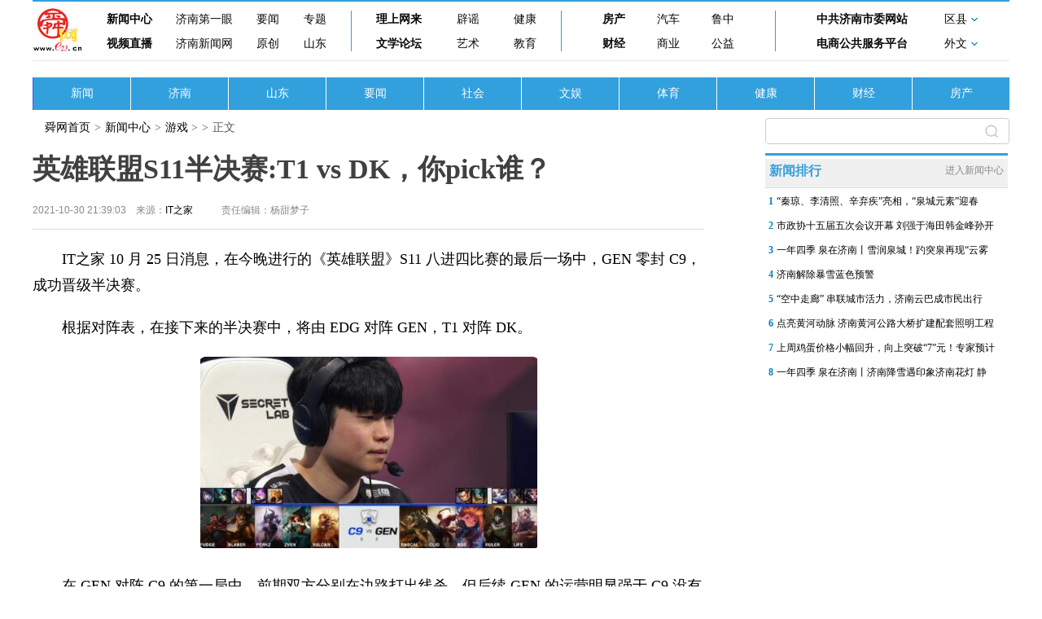

--- FILE ---
content_type: text/html; charset=ISO-88509-1
request_url: http://news.e23.cn/game/2021-10-30/2021A3000192.html
body_size: 5176
content:
<!DOCTYPE html>
<html lang="en">
<head>
    <meta charset="UTF-8">
    <meta http-equiv="X-UA-Compatible" content="IE=edge">
	<base target="_blank">
	<title>è‹±é›„è”ç›ŸS11åŠå†³èµ›:T1 vs DKï¼Œä½ pickè°ï¼Ÿ - æ¸¸æˆ - èˆœç½‘æ–°é—»</title>
	<meta name="robots" content="all">
	<meta name="keywords" content="è‹±é›„è”ç›ŸS11åŠå†³èµ›:T1,vs,DK">
	<meta name="description" content="åœ¨ä»Šæ™šè¿›è¡Œçš„ã€Šè‹±é›„è”ç›Ÿã€‹S11 å…«è¿›å››æ¯”èµ›çš„æœ€åŽä¸€åœºä¸­ï¼ŒGEN é›¶å° C9ï¼ŒæˆåŠŸæ™‹çº§åŠå†³èµ›ã€‚">
	<meta name="mobile-agent" content="format=html5;url=http://m.e23.cn/game/2021-10-30/2021A3000192.html">
    <script src="/statics/show2022/js/rem.js"></script>
    <script>
		var isMobile = false;
		if ((navigator.userAgent.match(/(phone|pad|pod|iPhone|iPod|ios|iPad|Android|wOSBrowser|BrowserNG|WebOS)/i))) {
		    isMobile = true;
		}
        if (isMobile) {
            document.write('<link href="/statics/show2022/css/moblie.css" rel="stylesheet" type="text/css" media="screen" />');
        } else {
            document.write('<link href="/statics/show2022/css/pc202210.css" rel="stylesheet" type="text/css" media="screen" />');
        };
    </script>
	<script>(function(){var bp=document.createElement('script');var curProtocol=window.location.protocol.split(':')[0];if(curProtocol==='https'){bp.src='https://zz.bdstatic.com/linksubmit/push.js'}else{bp.src='http://push.zhanzhang.baidu.com/push.js'}var s=document.getElementsByTagName("script")[0];s.parentNode.insertBefore(bp,s)})();</script>
	<script>
	var _hmt = _hmt || [];
	(function() {
	  var hm = document.createElement("script");
	  hm.src = "https://hm.baidu.com/hm.js?f2fc44453e24fa1ffd7ca381e15e880d";
	  var s = document.getElementsByTagName("script")[0]; 
	  s.parentNode.insertBefore(hm, s);
	})();
	</script>
</head>
<body>
    <!-- PC -->
    <div class="pc">
        <!-- å³ä¸‹è§’fiexd -->
        <div class="rb_fixed"></div>
        <div class="wrap">
            <div class="m_hide">
                <!-- å¯¼èˆª -->
                				<div class="newnav">
                    <div id="logoe23">
                        <a href="http://www.e23.cn/">
                            <img src="//www.e23.cn/2015/img/logo.jpg"></a>
                    </div>
                    <div class="newnav_menu">
                        <!-- 1 -->
                        <div class="newnav_1">
                            <div class="newnav_1_t">
                                <a href="http://news.e23.cn/">æ–°é—»ä¸­å¿ƒ</a>
                                <a href="http://news.e23.cn/jinan/">æµŽå—ç¬¬ä¸€çœ¼</a>
                                <a href="//news.e23.cn/content/shshyw/">è¦é—»</a>
                                <a href="//news.e23.cn/zhuanti/">ä¸“é¢˜</a>
                            </div>
                            <div class="newnav_1_b">
                                <a href="http://video.e23.cn/">è§†é¢‘ç›´æ’­</a>
                                <a href="http://www.jinannews.cn/">æµŽå—æ–°é—»ç½‘</a>
                                <a href="http://news.e23.cn/jnyc/">åŽŸåˆ›</a>
                                <a href="http://news.e23.cn/shandong/">å±±ä¸œ</a>
                            </div>
                        </div>
                        <!-- 2 -->
                        <div class="newnav_2">
                            <div class="newnav_1_t">
                                <a href="http://opinion.e23.cn/">ç†ä¸Šç½‘æ¥</a>
                                <a href="http://jnpy.e23.cn/">è¾Ÿè°£</a>
                                <a href="http://news.e23.cn/nvxing/">å¥åº·</a>
                            </div>
                            <div class="newnav_1_b">
                                <a href="http://wx.bbs.e23.cn/forum.php">æ–‡å­¦è®ºå›</a>
                                <a href="http://art.e23.cn/">è‰ºæœ¯</a>
                                <a href="http://e.e23.cn/">æ•™è‚²</a>
                            </div>
                        </div>
                        <!-- 3 -->
                        <div class="newnav_3">
                            <div class="newnav_1_t">
                                <a href="http://news.e23.cn/fangchan/">æˆ¿äº§</a>
                                <a href="http://car.e23.cn/">æ±½è½¦</a>
                                <a href="http://luzhong.e23.cn/">é²ä¸­</a>
                            </div>
                            <div class="newnav_1_b">
                                <a href="http://money.e23.cn/">è´¢ç»</a>
                                <a href="http://mall.e23.cn/">å•†ä¸š</a>
                                <a href="http://news.e23.cn/content/wmxf/">å…¬ç›Š</a>
                            </div>
                        </div>
                        <!-- 4 -->
                        <div class="newnav_4">
                            <div class="newnav_1_t">
                                <a href="http://www.jnsw.gov.cn/">ä¸­å…±æµŽå—å¸‚å§”ç½‘ç«™</a>
                                <div class="newnav_1_t2">
                                    <a href="">åŒºåŽ¿</a>
                                    <img src="/statics/show2022/img/xiala.gif" alt="" class="newnav_1_t2_img">
                                </div>
                            </div>
                            <div class="newnav_1_b">
                                <a href="http://jnec.jnbusiness.jinan.gov.cn/">ç”µå•†å…¬å…±æœåŠ¡å¹³å°</a>
                                <div class="newnav_1_b2">
                                    <a href="">å¤–æ–‡</a>
                                    <img src="/statics/show2022/img/xiala.gif" alt="" class="newnav_1_b2_img">
                                </div>
                            </div>
                            <!-- åŽ¿åŒºhover -->
                            <div class="xianqu_hover">
                                <a href="http://www.jctp.gov.cn/">é«˜æ–°</a>
                                <a href="http://lixia.e23.cn/">åŽ†ä¸‹</a>
                                <a href="http://huaiyin.e23.cn/">æ§è«</a>
                                <a href="http://lc.e23.cn/">åŽ†åŸŽ</a>
                            </div>
                            <!-- å¤–æ–‡hover -->
                            <div class="waiwen_hover">
                                <a href="http://english.e23.cn/">
                                    <img src="/statics/show2022/img/waiwen1n.gif" alt="">
                                </a>
                                <a href="http://jp.e23.cn/">
                                    <img src="/statics/show2022/img/waiwen2n.gif" alt="">
                                </a>
                                <a href="http://korea.e23.cn/">
                                    <img src="/statics/show2022/img/waiwen3n.gif" alt="">
                                </a>
                                <a href="http://russian.e23.cn/">
                                    <img src="/statics/show2022/img/waiwen4n.gif" alt="">
                                </a>
                                <a href="http://german.e23.cn/">
                                    <img src="/statics/show2022/img/waiwen5n.gif" alt="">
                                </a>
                                <a href="http://france.e23.cn/">
                                    <img src="/statics/show2022/img/waiwen6n.gif" alt="">
                                </a>
                            </div>
                        </div>
                    </div>
                </div>                <!-- äºŒçº§å¯¼èˆª -->
                <div class="wrap_content">
                    					<a href="http://news.e23.cn/index.html" class="content_list">æ–°é—»</a>
                    <a href="http://news.e23.cn/jinan/index.html" class="content_list">æµŽå—</a>
                    <a href="http://news.e23.cn/shandong/index.html" class="content_list">å±±ä¸œ</a>
                    <a href="http://news.e23.cn/content/shshyw/" class="content_list">è¦é—»</a>
                    <a href="http://news.e23.cn/wanxiang/index.html" class="content_list">ç¤¾ä¼š</a>
                    <a href="http://news.e23.cn/wenyu/index.html" class="content_list">æ–‡å¨±</a>
                    <a href="http://news.e23.cn/tiyu/index.html" class="content_list">ä½“è‚²</a>
                    <a href="http://news.e23.cn/nvxing/index.html" class="content_list">å¥åº·</a>
                    <a href="http://news.e23.cn/caijing/index.html" class="content_list">è´¢ç»</a>
                    <a href="http://news.e23.cn/fangchan/" class="content_list">æˆ¿äº§</a>                </div>
            </div>
            <!-- ç§»åŠ¨ç‰ˆå¯¼èˆªæ  -->
            <div class="top_menu2">
                <a href="http://m.e23.cn"><img src="/statics/show2022/img/nav_logo.png" alt="" class="top_logo2"></a>
                <div class="top_menu2_l">
                    <span><a href="http://m.e23.cn" style="color: #fff;">èˆœç½‘æ–°é—»</a></span>
                    <span>></span>
                    <span><a href="http://news.e23.cn/game/" class="fnt_logo">æ¸¸æˆ</a>  </span>
                </div>
            </div>
            <!-- å†…å®¹ -->
            <div class="content_all">
                <!-- å·¦å†…å®¹ -->
                <div class="content_l">
                    <div class="menu_link">
                        <div class="menu_link_">
                            <div class="menu_link_1"><a href="http://www.e23.cn">èˆœç½‘é¦–é¡µ</a></div>>
                            <div class="menu_link_1"><a href="http://news.e23.cn">æ–°é—»ä¸­å¿ƒ</a></div>>
                            <div class="menu_link_1"><a href="http://news.e23.cn/game/">æ¸¸æˆ</a> > </div>>
                            <div class="menu_link_1">æ­£æ–‡</div>
                        </div>
                    </div>
                    <div class="content">
                        <h1 class="content_title2">è‹±é›„è”ç›ŸS11åŠå†³èµ›:T1 vs DKï¼Œä½ pickè°ï¼Ÿ</h1>
                        <div class="content_p1">
                            <div class="content_p1_m">
                                <div class="content_p1_time">2021-10-30 21:39:03ã€€æ¥æºï¼š<a href="https://baijiahao.baidu.com/s?id=1714604106730902220&wfr=spider&for=pc" target="_blank">ITä¹‹å®¶</a></div>
                            </div>
                            <div class="content_m_author">
                                <div class="content_p1_author"></div>
                                <div class="content_p1_bianji">è´£ä»»ç¼–è¾‘ï¼šæ¨ç”œæ¢¦å­</div>
                            </div>
                        </div>
                    </div>
                    <div class="content_text">
					                        							  <p>
	ã€€ã€€ITä¹‹å®¶ 10 æœˆ 25 æ—¥æ¶ˆæ¯ï¼Œåœ¨ä»Šæ™šè¿›è¡Œçš„ã€Šè‹±é›„è”ç›Ÿã€‹S11 å…«è¿›å››æ¯”èµ›çš„æœ€åŽä¸€åœºä¸­ï¼ŒGEN é›¶å° C9ï¼ŒæˆåŠŸæ™‹çº§åŠå†³èµ›ã€‚</p>
<p>
	ã€€ã€€æ ¹æ®å¯¹é˜µè¡¨ï¼Œåœ¨æŽ¥ä¸‹æ¥çš„åŠå†³èµ›ä¸­ï¼Œå°†ç”± EDG å¯¹é˜µ GENï¼ŒT1 å¯¹é˜µ DKã€‚</p>
<center>
	<p>
		<img alt="è‹±é›„è”ç›ŸS11åŠå†³èµ›:T1 vs DKï¼Œä½ pickè°ï¼Ÿ" src="//img01.e23.cn/2021/1030/20211030093958771.jpg" style="width: 414px; height: 235px;" /></p>
</center>
<p>
	ã€€ã€€åœ¨ GEN å¯¹é˜µ C9 çš„ç¬¬ä¸€å±€ä¸­ï¼Œå‰æœŸåŒæ–¹åˆ†åˆ«åœ¨è¾¹è·¯æ‰“å‡ºçº¿æ€ï¼Œä½†åŽç»­ GEN çš„è¿è¥æ˜Žæ˜¾å¼ºäºŽ C9 æ²¡æœ‰ç»™å‰æœŸå¼ºåŠ¿çš„ C9 ä»»ä½•çš„ç©ºé—´ï¼Œè€Œä¸€æ³¢å¼ºè¡Œè¶Šå¡”è™½ç„¶å‡»æ€åŽ„æ–ç‰æ–¯ä½†è¢«æ¢æŽ‰ 4 äººç›´æŽ¥è®© C9 é™·å…¥å·¨å¤§åŠ£åŠ¿ï¼Œç„¶è€Œ GEN ç»™äº†æœºä¼šè¢« C9 æ‰“å‡ºå®Œç¾Žå›¢æ‹¿ä¸‹å¤§é¾™ï¼ŒåŽæœŸ GEN æ‹¿ä¸‹å¤§é¾™ C9 æ‹¿ä¸‹é£Žé¾™é­‚ï¼Œæœ€ç»ˆå†³æˆ˜ GEN æ‹¿ä¸‹è¿œå¤é¾™å’Œå¤§é¾™ä¸€æ³¢ç»“æŸæ¯”èµ›ã€‚</p>
<p>
	ã€€ã€€ç¬¬ä¸€å±€çš„ MVP ç»™åˆ°å®Œç¾ŽåŽ‹åˆ¶è§†é‡ŽæŽ§èµ„æºçš„ GEN.Clid(èµµä¿¡)ã€‚</p>
<p>
	ã€€ã€€ç¬¬äºŒå±€ï¼Œå¼€å±€ C9 çš„ä¸ŠåŠåŒºå¯¹çº¿å°±å·²ç»éžå¸¸åŠ£åŠ¿ï¼Œå‡ æ³¢æˆ˜æ–—ä¸‹æ¥ GEN å·²ç»å»ºç«‹äº†å·¨å¤§ä¼˜åŠ¿ï¼Œæ ¼é›·ç¦æ–¯å’ŒæŽé’éƒ½éžå¸¸è‚¥ï¼Œ22 åˆ†é’Ÿ C9 å­¤æ³¨ä¸€æŽ·ä¸Šè·¯å¼€å›¢ä½†è¢«åŽç»­èµ¶åˆ°çš„æ ¼é›·ç¦æ–¯æ”¶å‰²å›¢ç­ï¼ŒGEN æ‹¿ä¸‹å¤§é¾™åŸºæœ¬é”å®šèƒœå±€ï¼Œ25 åˆ†é’Ÿ GEN ä¸€æ³¢ç¢¾åŽ‹ç»“æŸã€‚</p>
<p>
	ã€€ã€€ç¬¬äºŒå±€çš„ MVP å†æ¬¡ç»™åˆ° 9 æ€å…¨åœºèŠ‚å¥é¢†å…ˆçš„ GEN.Clid(ç›²åƒ§) ã€‚</p>
<p>
	ã€€ã€€ç¬¬ä¸‰å±€ï¼Œæœ€åŽä¸€æ³¢ï¼ŒC9 æŠ±å›¢å…¥ä¾µé‡ŽåŒºå¼€å›¢ï¼Œå¥³æžªå®Œå…¨è„±èŠ‚æ²¡æœ‰è·Ÿå›¢ï¼ŒGEN è½»æ¾å›¢ç­ C9 åŽèµ¢ä¸‹æ¯”èµ›ï¼Œæ­å–œ GEN æ™‹çº§å››å¼ºã€‚</p>
<p>
	ã€€ã€€ç¬¬ä¸‰å±€çš„ MVP å†æ¬¡ç»™åˆ°å…³é”®å›¢æˆ˜è¸¢å›žæ•Œæ–¹ ADC çš„ GEN.Clid(ç›²åƒ§)ã€‚</p>
<p>
	ã€€ã€€ITä¹‹å®¶äº†è§£åˆ°ï¼Œæœ¬æ¬¡ä¸–ç•Œèµ›ï¼ŒLCK ä¸‰æ”¯é˜Ÿä¼å‡ä»¥ 3:0 æ™‹çº§å››å¼ºã€‚ç¬¬ä¸€åœºåŠå†³èµ›å°†åœ¨ 10 æœˆ 30 æ—¥æ™šä¸Šå…«ç‚¹å¼€å§‹ï¼Œç¬¬äºŒåœºåŠå†³èµ›å°†åœ¨ 10 æœˆ 31 æ—¥æ™šä¸Šå…«ç‚¹å¼€å§‹ã€‚</p>
<p>
	ã€€ã€€S11 çš„æ€»å†³èµ›å°† 11 æœˆ 6 æ—¥æ™šä¸Šå…«ç‚¹å¼€æˆ˜ï¼Œç”± EDG å’Œ GEN ä¹‹ä¸­çš„èƒœè€…ï¼Œå¯¹é˜µ T1 å’Œ DK ä¹‹ä¸­çš„èƒœè€…ã€‚</p>
                        <div class="old_title">
                            <a href="">
                                <p class="original_title"><a>åŽŸæ ‡é¢˜ï¼šã€Šè‹±é›„è”ç›Ÿã€‹S11 åŠå†³èµ›åå•å‡ºç‚‰ï¼šEDG VS GENï¼ŒT1 VS DK</a></p>
                            </a>
                            <p style="text-align:right;">å€¼ç­ä¸»ä»»ï¼šç”°è‰³æ•</p>
                        </div>
                        <div class="content_m_author2">
                            <div class="content_p1_author2"></div>
                            <div class="content_p1_bianji2">è´£ä»»ç¼–è¾‘ï¼šæ¨ç”œæ¢¦å­</div>
                        </div>
                    </div>
                </div>
                <!-- å³å†…å®¹ -->
                <div class="content_r">
                    <div class="post_search">
						<form name="sf" method="get" target="_blank" action="http://so.e23.cn/cse/search">
							<input type="hidden" name="s" value="6251968349309591478">
							<input type="text" placeholder="æœç´¢" class="sousuo" name="q">
							<div class="sousuo2"></div>
						</form>
                    </div>
                    <!-- æ–°é—»æŽ’è¡Œ -->
                    <div class="xwph_all">
                        <div class="xwph">
                            <div>æ–°é—»æŽ’è¡Œ</div>
                            <a href="//news.e23.cn" style="font-size:12px; color: #888;">è¿›å…¥æ–°é—»ä¸­å¿ƒ</a>
                        </div>
                        <div class="xwph_lists">
							<script src="//nt.e23.cn/newswy2016.js" charset="gbk"></script>
                        </div>
                    </div>
                </div>
            </div>
        </div>
        <div class="footer">
            <script src="/bottom2022.js"></script>
        </div>

        <div class="footer_m">
            <img src="/statics/show2022/img/footer.gif" alt="">
        </div>
    </div>
<!--sign{0a705a84be6b732e3bcadef472ed72f5}--></body>
<script src="/statics/show2022/js/jquery-3.5.1.min.js"></script>
<script src="/statics/show2022/js/show_2022.js"></script>
<script type="text/javascript" src="//res.wx.qq.com/open/js/jweixin-1.0.0.js"></script>
<script type="text/javascript">
//åˆ†äº«
function share(){
	var geturl = isHttps()+"://ijinan.e23.cn/index.php?m=content&c=appcontent&a=getwxSha1&url="+encodeURIComponent(window.location.href);
	$.ajax({
		type : "get",
		url : geturl,
		dataType : "jsonp",
		jsonp: "callback",
		jsonpCallback:"success_jsonpCallback1",
		success : function(json){
			wx.config({
				debug: false,
				appId: json.wxappid,
				timestamp: json.timestamp,
				nonceStr: json.wxnonceStr,
				signature: json.wxSha1,
				jsApiList: ['onMenuShareTimeline', 'onMenuShareAppMessage']
			});
		},
		error:function(){
		}
	});
	wx.ready(function(){
		wx.onMenuShareTimeline({
			title: 'è‹±é›„è”ç›ŸS11åŠå†³èµ›:T1 vs DKï¼Œä½ pickè°ï¼Ÿ',
			link: 'https://m.e23.cn/game/2021-10-30/2021A3000192.html',
			imgUrl: 'http://img01.e23.cn/2021/0924/20210924034834398.jpg'
		});
		wx.onMenuShareAppMessage({
			title: 'è‹±é›„è”ç›ŸS11åŠå†³èµ›:T1 vs DKï¼Œä½ pickè°ï¼Ÿ',
			desc: 'åœ¨ä»Šæ™šè¿›è¡Œçš„ã€Šè‹±é›„è”ç›Ÿã€‹S11 å…«è¿›å››æ¯”èµ›çš„æœ€åŽä¸€åœºä¸­ï¼ŒGEN é›¶å° C9ï¼ŒæˆåŠŸæ™‹çº§åŠå†³èµ›ã€‚',
			link: 'https://m.e23.cn/game/2021-10-30/2021A3000192.html',
			imgUrl: 'http://img01.e23.cn/2021/0924/20210924034834398.jpg',
			type: 'link',
		});

	});
}
if (isMobile)
{
	$('body').css('opacity',1);
	$.ajax({
		type : "get",
		url : '//nt.e23.cn/ntm.php?ArticleID=3624902&lanmu=%E6%B8%B8%E6%88%8F&author=%E6%9D%A8%E7%94%9C%E6%A2%A6%E5%AD%90&title=%E8%8B%B1%E9%9B%84%E8%81%94%E7%9B%9FS11%E5%8D%8A%E5%86%B3%E8%B5%9B%3AT1+vs+DK%EF%BC%8C%E4%BD%A0pick%E8%B0%81%EF%BC%9F&columnid=11598&processtime=2021-10-30 21:39:03&url=http://news.e23.cn/game/2021-10-30/2021A3000192.html'
	});
	share();
}
</script>
</html>


--- FILE ---
content_type: application/javascript
request_url: http://nt.e23.cn/newswy2016.js
body_size: 567
content:
document.write("<li class=\"ph\"><a class=\"cate\" href=\"http://news.e23.cn/jnnews/2026-01-19/2026011900026.html\">1</a><a href=\"http://news.e23.cn/jnnews/2026-01-19/2026011900026.html\" >&ldquo;秦琼、李清照、辛弃疾&rdquo;亮相，&ldquo;泉城元素&rdquo;迎春</a></li><li class=\"ph\"><a class=\"cate\" href=\"http://news.e23.cn/jnnews/2026-01-19/2026011900037.html\">2</a><a href=\"http://news.e23.cn/jnnews/2026-01-19/2026011900037.html\" >市政协十五届五次会议开幕 刘强于海田韩金峰孙开</a></li><li class=\"ph\"><a class=\"cate\" href=\"http://news.e23.cn/jnnews/2026-01-19/2026011900020.html\">3</a><a href=\"http://news.e23.cn/jnnews/2026-01-19/2026011900020.html\" >一年四季 泉在济南丨雪润泉城！趵突泉再现&ldquo;云雾</a></li><li class=\"ph\"><a class=\"cate\" href=\"http://news.e23.cn/jnnews/2026-01-19/2026011900007.html\">4</a><a href=\"http://news.e23.cn/jnnews/2026-01-19/2026011900007.html\" >济南解除暴雪蓝色预警</a></li><li class=\"ph\"><a class=\"cate\" href=\"http://news.e23.cn/jnnews/2026-01-19/2026011900031.html\">5</a><a href=\"http://news.e23.cn/jnnews/2026-01-19/2026011900031.html\" >&ldquo;空中走廊&rdquo; 串联城市活力，济南云巴成市民出行</a></li><li class=\"ph\"><a class=\"cate\" href=\"http://news.e23.cn/jnnews/2026-01-19/2026011900029.html\">6</a><a href=\"http://news.e23.cn/jnnews/2026-01-19/2026011900029.html\" >点亮黄河动脉 济南黄河公路大桥扩建配套照明工程</a></li><li class=\"ph\"><a class=\"cate\" href=\"http://news.e23.cn/jnnews/2026-01-19/2026011900006.html\">7</a><a href=\"http://news.e23.cn/jnnews/2026-01-19/2026011900006.html\" >上周鸡蛋价格小幅回升，向上突破&ldquo;7&rdquo;元！专家预计</a></li><li class=\"ph\"><a class=\"cate\" href=\"http://news.e23.cn/jnnews/2026-01-19/2026011900023.html\">8</a><a href=\"http://news.e23.cn/jnnews/2026-01-19/2026011900023.html\" >一年四季 泉在济南丨济南降雪遇印象济南花灯 静</a></li>");